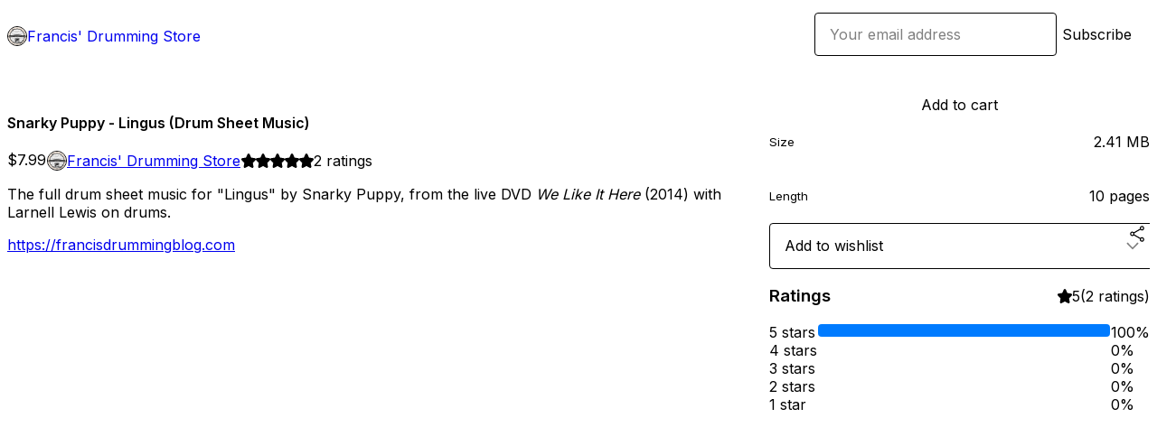

--- FILE ---
content_type: text/html; charset=utf-8
request_url: https://francisv.gumroad.com/l/frhbu?layout=profile
body_size: 6440
content:
<!DOCTYPE html>
<html lang="en">
  <head prefix="og: http://ogp.me/ns# fb: http://ogp.me/ns/fb# gumroad: http://ogp.me/ns/fb/gumroad#">
    <link rel="dns-prefetch" href="//assets.gumroad.com">
    <link rel="dns-prefetch" href="//static-2.gumroad.com">
    <link rel="dns-prefetch" href="//public-files.gumroad.com">
  <title inertia>Snarky Puppy - Lingus (Drum Sheet Music)</title>
  <meta name="action-cable-url" content="wss://cable.gumroad.com/cable" />
  <link rel="stylesheet" crossorigin="anonymous" href="https://assets.gumroad.com/packs/css/design-34bdd8b2.css" />
    <style>@import url(https://fonts.googleapis.com/css2?family=Inter:wght@400;600&display=swap);:root{--accent: 0 123 255;--contrast-accent: 255 255 255;--font-family: "Inter", "ABC Favorit", sans-serif;--color: 0 0 0;--primary: var(--color);--contrast-primary: 255 255 255;--filled: 255 255 255;--contrast-filled: var(--color);--body-bg: #ffffff;--active-bg: rgb(var(--color) / var(--gray-1));--border-alpha: 1}body{background-color:#ffffff;color:#000;font-family:"Inter", "ABC Favorit", sans-serif}
</style>

  <meta name="csrf-param" content="authenticity_token" />
<meta name="csrf-token" content="Ig6jLCrG_Uow5R-u6k-lv-gMbRh7JIujbSNb8zXtPCndMYHGFsD3ZAU2R6c_Psm5uBog8V_7tyOi0w2C7EXfmA" />
  <meta charset="utf-8">
  <meta content="149071038533330" property="fb:app_id">
  <meta content="http://www.facebook.com/gumroad" property="fb:page_id">
  <meta property="twitter:site" value="@gumroad">
  
    <meta content="Gumroad" property="og:site_name">
    <meta content="https://francisv.gumroad.com/l/frhbu" property="og:url">
    <meta content="The full drum sheet music for &quot;Lingus&quot; by Snarky Puppy, from the live DVD We Like It Here (2014) with Larnell Lewis on drums.https://francisdrummingblog.com" property="og:description">
    <meta content="The full drum sheet music for &quot;Lingus&quot; by Snarky Puppy, from the live DVD We Like It Here (2014) with Larnell Lewis on drums.https://francisdrummingblog.com" name="description">
    <meta content="frhbu" property="product:retailer_item_id">
    <meta content="7.99" property="product:price:amount">
    <meta content="USD" property="product:price:currency">
    <meta content="gumroad:product" property="og:type">
    <meta property="twitter:card" value="summary_large_image" />
<meta property="twitter:title" value="Snarky Puppy - Lingus (Drum Sheet Music)" />
<meta property="twitter:domain" value="Gumroad" />
<meta property="twitter:description" value="The full drum sheet music for &quot;Lingus&quot; by Snarky Puppy, from the live DVD We Like It Here (2014) with Larnell Lewis on drums.https://francisdrummingblog.com" />
<meta property="twitter:image" value="https://public-files.gumroad.com/7wn46wbvpz91u0qwt1j97z1cpgp4" />

      <link rel="preload" as="image" href="https://public-files.gumroad.com/7wn46wbvpz91u0qwt1j97z1cpgp4">
      <link rel="preload" as="image" href="https://public-files.gumroad.com/4x768l526cchqjku3l6dv1u0sm58">
      <link rel="preload" as="image" href="https://public-files.gumroad.com/9py87jr6f23m1dp8qjgi0y10ir0p">
  <meta property="og:image" content="https://public-files.gumroad.com/7wn46wbvpz91u0qwt1j97z1cpgp4">
  <meta property="og:image:alt" content="">
  <meta property="og:title" content="Snarky Puppy - Lingus (Drum Sheet Music)">
  <meta property="gr:google_analytics:enabled" content="true">
  <meta property="gr:fb_pixel:enabled" content="true">
  <meta property="gr:logged_in_user:id" content="">
  <meta property="gr:environment" value="production">
  <meta property="gr:page:type" content="product">
  <meta property="gr:facebook_sdk:enabled" content="true">
  <meta content="initial-scale = 1.0, width = device-width" name="viewport">
  <meta property="stripe:pk" value="pk_live_Db80xIzLPWhKo1byPrnERmym">
  <meta property="stripe:api_version" value="2023-10-16; risk_in_requirements_beta=v1; retrieve_tax_forms_beta=v1;">
  <link href="/opensearch.xml" rel="search" type="application/opensearchdescription+xml" title="Gumroad">
    <link href="https://francisv.gumroad.com/l/frhbu" rel="canonical">


    <link href="https://public-files.gumroad.com/cvxytfdc2cqh2gk9a9i5gvfltzau" rel="shortcut icon">
</head>

  <body id="product_page" class="group/body mac" style="">
    <div id="design-settings" data-settings="{&quot;font&quot;:{&quot;name&quot;:&quot;ABC Favorit&quot;,&quot;url&quot;:&quot;https://assets.gumroad.com/assets/ABCFavorit-Regular-26182c8c3addf6e4f8889817249c23b22c93233a8212e5e86574459e4dc926e2.woff2&quot;}}" style="display: none;"></div>
    <div id="user-agent-info" data-settings="{&quot;is_mobile&quot;:false}" style="display: none;"></div>
    <div class="react-entry-point" style="display:contents" id="Alert-react-component-b3fc733f-3f4d-4862-a75e-33ea781f7808"><div class="fixed top-4 left-1/2 z-100 w-max max-w-[calc(100vw-2rem)] rounded bg-background md:max-w-sm invisible" style="transform:translateX(-50%) translateY(calc(-100% - var(--spacer-4)));transition:all 0.3s ease-out 0.5s"><div role="alert" class="flex items-start gap-2 rounded border border-border p-3"><div class="flex-1"><div></div></div></div></div></div>
      <script type="application/json" class="js-react-on-rails-component" data-component-name="Alert" data-dom-id="Alert-react-component-b3fc733f-3f4d-4862-a75e-33ea781f7808">{"initial":null}</script>
      


    <div class="flex flex-col lg:flex-row h-screen">
      <main class="flex-1 flex flex-col lg:h-screen overflow-y-auto">
        <div class="flex-1 flex flex-col">
          


<noscript>
  <div id="javascript-notice">
    <strong>JavaScript is required to buy this product.</strong>
    Enable JavaScript in your browser settings and refresh this page to continue.
  </div>
</noscript>



  <script type="application/json" id="js-react-on-rails-context">{"railsEnv":"production","inMailer":false,"i18nLocale":"en","i18nDefaultLocale":"en","rorVersion":"14.0.4","rorPro":false,"href":"https://francisv.gumroad.com/l/frhbu?layout=profile","location":"/l/frhbu?layout=profile","scheme":"https","host":"francisv.gumroad.com","port":null,"pathname":"/l/frhbu","search":"layout=profile","httpAcceptLanguage":null,"design_settings":{"font":{"name":"ABC Favorit","url":"https://assets.gumroad.com/assets/ABCFavorit-Regular-26182c8c3addf6e4f8889817249c23b22c93233a8212e5e86574459e4dc926e2.woff2"}},"domain_settings":{"scheme":"https","app_domain":"gumroad.com","root_domain":"gumroad.com","short_domain":"gum.co","discover_domain":"gumroad.com","third_party_analytics_domain":"gumroad-analytics.com","api_domain":"api.gumroad.com"},"user_agent_info":{"is_mobile":false},"logged_in_user":null,"current_seller":null,"csp_nonce":"G1Bn3OafFoR5sVPrG1OehmgmgTKnBf2PL74YRvp0lwk=","locale":"en-US","feature_flags":{"require_email_typo_acknowledgment":true,"disable_stripe_signup":true},"serverSide":false}</script>
<div class="react-entry-point" style="display:contents" id="ProfileProductPage-react-component-4a49456b-7b15-400b-b30f-932fd6b95f8a"><div class="flex min-h-full flex-col"><header class="z-20 border-border bg-background text-lg lg:border-b lg:px-4 lg:py-6"><div class="mx-auto flex max-w-6xl flex-wrap lg:flex-nowrap lg:items-center lg:gap-6"><div class="relative flex grow items-center gap-3 border-b border-border px-4 py-8 lg:flex-1 lg:border-0 lg:p-0"><img class="user-avatar" src="https://public-files.gumroad.com/cvxytfdc2cqh2gk9a9i5gvfltzau" alt="Profile Picture"/><a href="/" class="no-underline">Francis&#x27; Drumming Store</a></div><div class="flex basis-full items-center gap-3 border-b border-border px-4 py-8 lg:basis-auto lg:border-0 lg:p-0"><form style="flex-grow:1" novalidate=""><fieldset class=""><div class="flex gap-2"><input type="email" class="flex-1" placeholder="Your email address" value=""/><button class="inline-flex items-center justify-center gap-2 cursor-pointer border border-border rounded bg-transparent text-current font-[inherit] no-underline transition-transform hover:-translate-1 hover:shadow active:translate-0 active:shadow-none disabled:opacity-30 disabled:hover:translate-0 disabled:hover:shadow-none px-4 py-3 text-base leading-[1.4]" type="submit">Subscribe</button></div></fieldset></form></div></div></header><main class="flex-1"><section aria-label="Product information bar" class="border-0 bg-background" style="overflow:hidden;padding:0;height:0;transition:var(--transition-duration);flex-shrink:0;position:fixed;top:0;left:0;right:0;z-index:var(--z-index-menubar)"><div class="mx-auto flex max-w-product-page items-center justify-between gap-4 p-4 lg:px-8" style="transition:var(--transition-duration);margin-top:0"><div itemscope="" itemProp="offers" itemType="https://schema.org/Offer" class="flex items-center"><span class="group/tooltip relative inline-grid right"><span aria-describedby=":Rim:" style="display:contents"><div class="relative grid grid-flow-col border border-r-0 border-border"><div class="bg-accent px-2 py-1 text-accent-foreground" itemProp="price" content="7.99">$7.99</div><div class="border-border border-r-transparent border-[calc(0.5lh+--spacing(1))] border-l-1"></div><div class="absolute top-0 right-px bottom-0 border-accent border-r-transparent border-[calc(0.5lh+--spacing(1))] border-l-1"></div></div></span><span role="tooltip" id=":Rim:" class="absolute z-30 hidden w-40 max-w-max rounded-md bg-primary p-3 text-primary-foreground group-focus-within/tooltip:block group-hover/tooltip:block top-1/2 -translate-y-1/2 left-full translate-x-2"><div class="absolute border-6 border-transparent top-1/2 -translate-y-1/2 right-full border-r-primary"></div>$7.99</span></span><link itemProp="url" href="https://francisv.gumroad.com/l/frhbu"/><div itemProp="availability" hidden="">https://schema.org/InStock</div><div itemProp="priceCurrency" hidden="">usd</div><div itemProp="seller" itemType="https://schema.org/Person" hidden=""><div itemProp="name" hidden="">Francis&#x27; Drumming Store</div></div></div><h3 class="hidden flex-1 lg:block">Snarky Puppy - Lingus (Drum Sheet Music)</h3><div class="shrink-0 items-center gap-1 hidden lg:flex"><span class="icon icon-solid-star"></span><span class="icon icon-solid-star"></span><span class="icon icon-solid-star"></span><span class="icon icon-solid-star"></span><span class="icon icon-solid-star"></span><span class="rating-number">2<!-- --> <!-- -->ratings</span></div><a href="https://gumroad.com/checkout?layout=profile&amp;product=frhbu&amp;quantity=1" target="_top" style="align-items:unset" class="inline-flex items-center justify-center gap-2 cursor-pointer border border-border rounded font-[inherit] no-underline transition-transform hover:-translate-1 hover:shadow active:translate-0 active:shadow-none disabled:opacity-30 disabled:hover:translate-0 disabled:hover:shadow-none px-4 py-3 text-base leading-[1.4] bg-accent text-accent-foreground">Add to cart</a></div></section><section class="border-b border-border"><div class="mx-auto w-full max-w-product-page lg:py-16 p-4 lg:px-8"><article class="relative grid rounded border border-border bg-background lg:grid-cols-[2fr_1fr]"><figure class="group relative col-span-full overflow-hidden rounded-t border-b border-border bg-(image:--product-cover-placeholder) bg-cover" aria-label="Product preview"><button class="absolute top-1/2 z-1 mx-3 h-8 w-8 -translate-y-1/2 items-center justify-center all-unset rounded-full border border-border bg-background hidden group-hover:flex right-0" aria-label="Show next cover"><span class="icon icon-arrow-right"></span></button><div class="flex h-full snap-x snap-mandatory items-center overflow-x-scroll overflow-y-hidden [scrollbar-width:none] [&amp;::-webkit-scrollbar]:hidden" style="aspect-ratio:0.7070390424622399"><div role="tabpanel" id="bbd62b4728efb74d30c564b3b9ff6444" class="mt-0! flex min-h-[1px] flex-[1_0_100%] snap-start justify-center border-0! p-0!"></div><div role="tabpanel" id="b6b21eba95e1a84cd72361edd6ff182b" class="mt-0! flex min-h-[1px] flex-[1_0_100%] snap-start justify-center border-0! p-0!"></div><div role="tabpanel" id="c78afafc3b8dec7362dd4523815ecada" class="mt-0! flex min-h-[1px] flex-[1_0_100%] snap-start justify-center border-0! p-0!"></div></div><div role="tablist" aria-label="Select a cover" class="absolute bottom-0 flex w-full flex-wrap justify-center gap-2 p-3"><div role="tab" aria-label="Show cover 1" aria-selected="true" aria-controls="bbd62b4728efb74d30c564b3b9ff6444" class="block rounded-full border border-current p-2 bg-current"></div><div role="tab" aria-label="Show cover 2" aria-selected="false" aria-controls="b6b21eba95e1a84cd72361edd6ff182b" class="block rounded-full border border-current bg-background p-2"></div><div role="tab" aria-label="Show cover 3" aria-selected="false" aria-controls="c78afafc3b8dec7362dd4523815ecada" class="block rounded-full border border-current bg-background p-2"></div></div></figure><section class="lg:border-r"><header class="grid gap-4 p-6 not-first:border-t"><h1 itemProp="name">Snarky Puppy - Lingus (Drum Sheet Music)</h1></header><section class="grid grid-cols-[auto_1fr] gap-[1px] border-t border-border p-0 sm:grid-cols-[auto_auto_minmax(max-content,1fr)]"><div class="px-6 py-4 outline outline-offset-0 outline-border"><div itemscope="" itemProp="offers" itemType="https://schema.org/Offer" class="flex items-center"><span class="group/tooltip relative inline-grid right"><span aria-describedby=":R2kt6:" style="display:contents"><div class="relative grid grid-flow-col border border-r-0 border-border"><div class="bg-accent px-2 py-1 text-accent-foreground" itemProp="price" content="7.99">$7.99</div><div class="border-border border-r-transparent border-[calc(0.5lh+--spacing(1))] border-l-1"></div><div class="absolute top-0 right-px bottom-0 border-accent border-r-transparent border-[calc(0.5lh+--spacing(1))] border-l-1"></div></div></span><span role="tooltip" id=":R2kt6:" class="absolute z-30 hidden w-40 max-w-max rounded-md bg-primary p-3 text-primary-foreground group-focus-within/tooltip:block group-hover/tooltip:block top-1/2 -translate-y-1/2 left-full translate-x-2"><div class="absolute border-6 border-transparent top-1/2 -translate-y-1/2 right-full border-r-primary"></div>$7.99</span></span><link itemProp="url" href="https://francisv.gumroad.com/l/frhbu"/><div itemProp="availability" hidden="">https://schema.org/InStock</div><div itemProp="priceCurrency" hidden="">usd</div><div itemProp="seller" itemType="https://schema.org/Person" hidden=""><div itemProp="name" hidden="">Francis&#x27; Drumming Store</div></div></div></div><div class="flex flex-wrap items-center gap-2 px-6 py-4 outline outline-offset-0 outline-border"><a href="https://francisv.gumroad.com/" target="_blank" class="relative flex items-center gap-2" rel="noreferrer"><img class="user-avatar" src="https://public-files.gumroad.com/cvxytfdc2cqh2gk9a9i5gvfltzau"/>Francis&#x27; Drumming Store</a></div><div class="flex items-center px-6 py-4 outline outline-offset-0 outline-border max-sm:col-span-full"><div class="flex shrink-0 items-center gap-1"><span class="icon icon-solid-star"></span><span class="icon icon-solid-star"></span><span class="icon icon-solid-star"></span><span class="icon icon-solid-star"></span><span class="icon icon-solid-star"></span><span class="rating-number">2<!-- --> <!-- -->ratings</span></div></div></section><section class="border-t border-border p-6"><div class="rich-text"><p>The full drum sheet music for "Lingus" by Snarky Puppy, from the live DVD <em>We Like It Here</em> (2014) with Larnell Lewis on drums.</p><p><a href="https://francisdrummingblog.com/" target="_blank" rel="noopener noreferrer nofollow">https://francisdrummingblog.com</a></p><div class="tiptap__raw"><div><div style="width:100%;height:0;position:relative;padding-bottom:56.25%;"><iframe src="https://cdn.iframe.ly/api/iframe?url=https%3A%2F%2Fwww.youtube.com%2Fwatch%3Fv%3DL_XJ_s5IsQc&amp;key=31708e31359468f73bc5b03e9dcab7da" style="top: 0; left: 0; width: 100%; height: 100%; position: absolute; border: 0;" allowfullscreen="" scrolling="no" allow="accelerometer *; clipboard-write *; encrypted-media *; gyroscope *; picture-in-picture *; web-share *;"></iframe></div></div></div></div></section></section><section><section class="grid gap-4 p-6 not-first:border-t"><a href="https://gumroad.com/checkout?layout=profile&amp;product=frhbu&amp;quantity=1" target="_top" style="align-items:unset" class="inline-flex items-center justify-center gap-2 cursor-pointer border border-border rounded font-[inherit] no-underline transition-transform hover:-translate-1 hover:shadow active:translate-0 active:shadow-none disabled:opacity-30 disabled:hover:translate-0 disabled:hover:shadow-none px-4 py-3 text-base leading-[1.4] bg-accent text-accent-foreground">Add to cart</a><div class="grid divide-y divide-solid divide-border rounded border border-border bg-background"><div class="flex flex-wrap items-center justify-between gap-4 p-4"><h5 class="grow font-bold">Size</h5><div>2.41 MB</div></div><div class="flex flex-wrap items-center justify-between gap-4 p-4"><h5 class="grow font-bold">Length</h5><div>10 pages</div></div></div><div class="grid grid-cols-[1fr_auto] gap-2"><div class="combobox"><div role="combobox" aria-expanded="false" aria-controls=":Rn356:" tabindex="0" class="input " aria-label="Add to wishlist"><span class="fake-input text-singleline">Add to wishlist</span><span class="icon icon-outline-cheveron-down"></span></div><div hidden=""><datalist id=":Rn356:"><div role="option" id=":Rn356:-0" class=""><div><span class="icon icon-plus"></span> New wishlist</div></div></datalist></div></div><details class="popover toggle"><summary aria-label="Share" aria-haspopup="true" aria-expanded="false"><span class="group/tooltip relative inline-grid bottom"><span aria-describedby=":R37356:" style="display:contents"><button class="inline-flex items-center justify-center gap-2 cursor-pointer border border-border rounded bg-transparent text-current font-[inherit] no-underline transition-transform hover:-translate-1 hover:shadow active:translate-0 active:shadow-none disabled:opacity-30 disabled:hover:translate-0 disabled:hover:shadow-none px-4 py-3 text-base leading-[1.4]" type="button" aria-label="Share"><span class="icon icon-share"></span></button></span><span role="tooltip" id=":R37356:" class="absolute z-30 hidden w-40 max-w-max rounded-md bg-primary p-3 text-primary-foreground group-focus-within/tooltip:block group-hover/tooltip:block left-1/2 -translate-x-1/2 top-full translate-y-2"><div class="absolute border-6 border-transparent left-1/2 -translate-x-1/2 bottom-full border-b-primary"></div>Share</span></span></summary><div class="dropdown" style="translate:min(0px - 100% - var(--spacer-4), 0px);max-width:calc(0px - 2 * var(--spacer-4))"><div class="grid grid-cols-1 gap-4"><a href="https://twitter.com/intent/tweet?url=https%3A%2F%2Ffrancisv.gumroad.com%2Fl%2Ffrhbu&amp;text=Buy%20Snarky%20Puppy%20-%20Lingus%20(Drum%20Sheet%20Music)%20on%20%40Gumroad" target="_blank" rel="noopener noreferrer" class="inline-flex items-center justify-center gap-2 cursor-pointer border rounded font-[inherit] no-underline transition-transform hover:-translate-1 hover:shadow active:translate-0 active:shadow-none disabled:opacity-30 disabled:hover:translate-0 disabled:hover:shadow-none px-4 py-3 text-base leading-[1.4] bg-black text-white border-black"><span class="brand-icon brand-icon-twitter"></span>Share on X</a><a href="https://www.facebook.com/sharer/sharer.php?u=https%3A%2F%2Ffrancisv.gumroad.com%2Fl%2Ffrhbu&amp;quote=Snarky%20Puppy%20-%20Lingus%20(Drum%20Sheet%20Music)" target="_blank" rel="noopener noreferrer" class="inline-flex items-center justify-center gap-2 cursor-pointer border rounded font-[inherit] no-underline transition-transform hover:-translate-1 hover:shadow active:translate-0 active:shadow-none disabled:opacity-30 disabled:hover:translate-0 disabled:hover:shadow-none px-4 py-3 text-base leading-[1.4] bg-[#4267b2] text-white border-[#4267b2]"><span class="brand-icon brand-icon-facebook"></span>Share on Facebook</a><span class="group/tooltip relative inline-grid bottom"><span aria-describedby=":Rt7356:" style="display:contents"><span class="contents"><button class="inline-flex items-center justify-center gap-2 cursor-pointer border border-border rounded bg-transparent text-current font-[inherit] no-underline transition-transform hover:-translate-1 hover:shadow active:translate-0 active:shadow-none disabled:opacity-30 disabled:hover:translate-0 disabled:hover:shadow-none px-4 py-3 text-base leading-[1.4]" type="button" aria-label="Copy product URL"><span class="icon icon-link"></span> Copy link</button></span></span><span role="tooltip" id=":Rt7356:" class="absolute z-30 hidden w-40 max-w-max rounded-md bg-primary p-3 text-primary-foreground group-focus-within/tooltip:block group-hover/tooltip:block left-1/2 -translate-x-1/2 top-full translate-y-2"><div class="absolute border-6 border-transparent left-1/2 -translate-x-1/2 bottom-full border-b-primary"></div>Copy product URL</span></span></div></div></details></div></section><section class="grid gap-4 p-6 not-first:border-t"><header class="flex items-center justify-between"><h3>Ratings</h3><div class="flex shrink-0 items-center gap-1"><span class="icon icon-solid-star"></span><div class="rating-average">5</div>(<!-- -->2 ratings<!-- -->)</div></header><div itemProp="aggregateRating" itemType="https://schema.org/AggregateRating" itemscope="" hidden=""><div itemProp="reviewCount">2</div><div itemProp="ratingValue">5</div></div><section class="grid grid-cols-[auto_1fr_auto] gap-3" aria-label="Ratings histogram"><div>5 stars</div><meter aria-label="5 stars" value="1"></meter><div>100%</div><div>4 stars</div><meter aria-label="4 stars" value="0"></meter><div>0%</div><div>3 stars</div><meter aria-label="3 stars" value="0"></meter><div>0%</div><div>2 stars</div><meter aria-label="2 stars" value="0"></meter><div>0%</div><div>1 star</div><meter aria-label="1 star" value="0"></meter><div>0%</div></section></section></section></article></div></section><footer class="px-4 py-8 text-center mx-auto w-full max-w-6xl lg:py-6 lg:text-left"><div>Powered by <a href="https://gumroad.com/" class="logo-full" aria-label="Gumroad"></a></div></footer></main></div></div>
      <script type="application/json" class="js-react-on-rails-component" data-component-name="ProfileProductPage" data-dom-id="ProfileProductPage-react-component-4a49456b-7b15-400b-b30f-932fd6b95f8a">{"product":{"id":"PbgPedOi_4LZIfYY6KGZ3A==","permalink":"frhbu","name":"Snarky Puppy - Lingus (Drum Sheet Music)","seller":{"id":"8226231484539","name":"Francis' Drumming Store","avatar_url":"https://public-files.gumroad.com/cvxytfdc2cqh2gk9a9i5gvfltzau","profile_url":"https://francisv.gumroad.com/"},"collaborating_user":null,"covers":[{"url":"https://public-files.gumroad.com/7wn46wbvpz91u0qwt1j97z1cpgp4","original_url":"https://public-files.gumroad.com/qwenl9nq9vphtvn8deo20vlirbx1","thumbnail":null,"id":"bbd62b4728efb74d30c564b3b9ff6444","type":"image","filetype":"png","width":670,"height":947,"native_width":2481,"native_height":3509},{"url":"https://public-files.gumroad.com/4x768l526cchqjku3l6dv1u0sm58","original_url":"https://public-files.gumroad.com/q92a5zzpgribvkj9pizr6j1chebi","thumbnail":null,"id":"b6b21eba95e1a84cd72361edd6ff182b","type":"image","filetype":"png","width":670,"height":947,"native_width":2481,"native_height":3509},{"url":"https://public-files.gumroad.com/9py87jr6f23m1dp8qjgi0y10ir0p","original_url":"https://public-files.gumroad.com/coex6pesazm2ykhqzupu8zrp4u8g","thumbnail":null,"id":"c78afafc3b8dec7362dd4523815ecada","type":"image","filetype":"png","width":670,"height":947,"native_width":2481,"native_height":3509}],"main_cover_id":"bbd62b4728efb74d30c564b3b9ff6444","thumbnail_url":null,"quantity_remaining":null,"long_url":"https://francisv.gumroad.com/l/frhbu","is_sales_limited":false,"ratings":{"count":2,"average":5.0,"percentages":[0,0,0,0,100]},"custom_button_text_option":"i_want_this_prompt","is_compliance_blocked":false,"is_published":true,"is_stream_only":false,"streamable":false,"sales_count":null,"summary":null,"attributes":[{"name":"Size","value":"2.41 MB"},{"name":"Length","value":"10 pages"}],"description_html":"\u003cp\u003eThe full drum sheet music for \"Lingus\" by Snarky Puppy, from the live DVD \u003cem\u003eWe Like It Here\u003c/em\u003e (2014) with Larnell Lewis on drums.\u003c/p\u003e\u003cp\u003e\u003ca href=\"https://francisdrummingblog.com/\" target=\"_blank\" rel=\"noopener noreferrer nofollow\"\u003ehttps://francisdrummingblog.com\u003c/a\u003e\u003c/p\u003e\u003cdiv class=\"tiptap__raw\"\u003e\u003cdiv\u003e\u003cdiv style=\"width:100%;height:0;position:relative;padding-bottom:56.25%;\"\u003e\u003ciframe src=\"https://cdn.iframe.ly/api/iframe?url=https%3A%2F%2Fwww.youtube.com%2Fwatch%3Fv%3DL_XJ_s5IsQc\u0026amp;key=31708e31359468f73bc5b03e9dcab7da\" style=\"top: 0; left: 0; width: 100%; height: 100%; position: absolute; border: 0;\" allowfullscreen=\"\" scrolling=\"no\" allow=\"accelerometer *; clipboard-write *; encrypted-media *; gyroscope *; picture-in-picture *; web-share *;\"\u003e\u003c/iframe\u003e\u003c/div\u003e\u003c/div\u003e\u003c/div\u003e","currency_code":"usd","price_cents":799,"rental_price_cents":null,"pwyw":null,"eligible_for_installment_plans":true,"allow_installment_plan":false,"installment_plan":null,"is_legacy_subscription":false,"is_tiered_membership":false,"is_physical":false,"custom_view_content_button_text":"View content","is_multiseat_license":false,"hide_sold_out_variants":false,"native_type":"digital","preorder":null,"duration_in_months":null,"rental":null,"is_quantity_enabled":false,"free_trial":null,"recurrences":null,"options":[],"analytics":{"google_analytics_id":null,"facebook_pixel_id":null,"free_sales":true},"has_third_party_analytics":false,"ppp_details":null,"can_edit":false,"refund_policy":null,"bundle_products":[],"public_files":[],"audio_previews_enabled":true},"discount_code":null,"purchase":null,"wishlists":[],"currency_code":"usd","show_ratings_filter":true,"creator_profile":{"external_id":"8226231484539","avatar_url":"https://public-files.gumroad.com/cvxytfdc2cqh2gk9a9i5gvfltzau","name":"Francis' Drumming Store","twitter_handle":null,"subdomain":"francisv.gumroad.com"},"sections":[],"main_section_index":0}</script>
      


        </div>
      </main>
    </div>
    <script src="https://assets.gumroad.com/assets/application-cbf244e9109e70d7b04497041636f00173a1e588f9b879b3a3ef11f8dfb86e5c.js" type="ac066888986fc1d58eb91f88-text/javascript"></script>
    
        <script src="https://assets.gumroad.com/packs/js/webpack-runtime-33d74f70d8d39a5da328.js" defer="defer" type="ac066888986fc1d58eb91f88-text/javascript"></script>
<script src="https://assets.gumroad.com/packs/js/webpack-commons-fb9e1d6b063f2d7dbad5.js" defer="defer" type="ac066888986fc1d58eb91f88-text/javascript"></script>
<script src="https://assets.gumroad.com/packs/js/4310-8e30f8c83c57f5ce1cdf.js" defer="defer" type="ac066888986fc1d58eb91f88-text/javascript"></script>
<script src="https://assets.gumroad.com/packs/js/product-34d15b8cc3e8947060bd.js" defer="defer" type="ac066888986fc1d58eb91f88-text/javascript"></script>

  <script src="/cdn-cgi/scripts/7d0fa10a/cloudflare-static/rocket-loader.min.js" data-cf-settings="ac066888986fc1d58eb91f88-|49" defer></script><script defer src="https://static.cloudflareinsights.com/beacon.min.js/vcd15cbe7772f49c399c6a5babf22c1241717689176015" integrity="sha512-ZpsOmlRQV6y907TI0dKBHq9Md29nnaEIPlkf84rnaERnq6zvWvPUqr2ft8M1aS28oN72PdrCzSjY4U6VaAw1EQ==" nonce="G1Bn3OafFoR5sVPrG1OehmgmgTKnBf2PL74YRvp0lwk=" data-cf-beacon='{"rayId":"9c0608717d1b9318","version":"2025.9.1","serverTiming":{"name":{"cfExtPri":true,"cfEdge":true,"cfOrigin":true,"cfL4":true,"cfSpeedBrain":true,"cfCacheStatus":true}},"token":"5070e21320304a1ba2b0a42ce9682840","b":1}' crossorigin="anonymous"></script>
</body>
</html>
